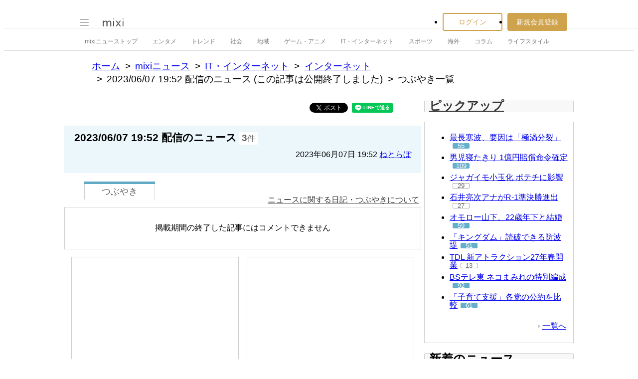

--- FILE ---
content_type: text/html; charset=utf-8
request_url: https://www.google.com/recaptcha/api2/aframe
body_size: 267
content:
<!DOCTYPE HTML><html><head><meta http-equiv="content-type" content="text/html; charset=UTF-8"></head><body><script nonce="3fMjFSECnax4HWHO50lxeA">/** Anti-fraud and anti-abuse applications only. See google.com/recaptcha */ try{var clients={'sodar':'https://pagead2.googlesyndication.com/pagead/sodar?'};window.addEventListener("message",function(a){try{if(a.source===window.parent){var b=JSON.parse(a.data);var c=clients[b['id']];if(c){var d=document.createElement('img');d.src=c+b['params']+'&rc='+(localStorage.getItem("rc::a")?sessionStorage.getItem("rc::b"):"");window.document.body.appendChild(d);sessionStorage.setItem("rc::e",parseInt(sessionStorage.getItem("rc::e")||0)+1);localStorage.setItem("rc::h",'1769703167313');}}}catch(b){}});window.parent.postMessage("_grecaptcha_ready", "*");}catch(b){}</script></body></html>

--- FILE ---
content_type: application/javascript; charset=utf-8
request_url: https://fundingchoicesmessages.google.com/f/AGSKWxURSzBaxkFWzErT50Opqc_iURQ0D0Jg7Xfc3OZXb7h8IiaWxGcOCkWXy6ZP1axF9sW0mK1hlDDtsRPTZHAhujDOybLllpZ3b2y28nMu5DvLGKQ1JYatPqZT4PLle2_XkJtAQYu3kfCDLkPqn7sv-e5PlXdOAOyFPy6bAaMQy4FQF-TmhDo8t_XLZVgb/_/externalad.unblocktheship.org?advertiser=/ads-sidebar-/slideshowintad?
body_size: -1284
content:
window['bd7323ee-299b-4fd8-971a-e9e16cd171e3'] = true;